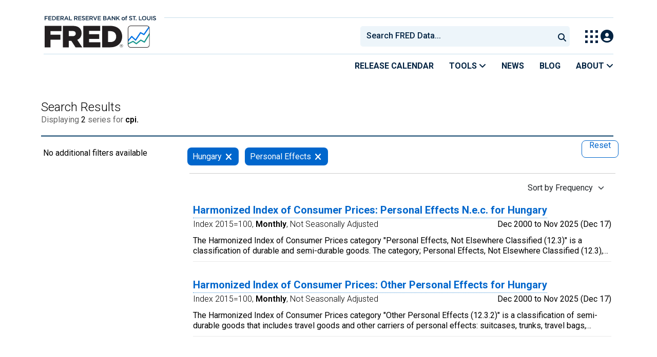

--- FILE ---
content_type: text/html; charset=UTF-8
request_url: https://fred.stlouisfed.org/searchresults/?st=cpi&t=hungary;personal%20effects&ob=f
body_size: 9593
content:
<!DOCTYPE html>
<html lang="en">
<head>
    <meta http-equiv="X-UA-Compatible" content="IE=edge">
    <meta charset="utf-8">
                <title>Search Results | FRED | St. Louis Fed</title>
              <script>
      dataLayer = []
    </script>

    <!-- Google Tag Manager -->
    <script>(function (w, d, s, l, i) {
      w[l] = w[l] || []
      w[l].push({
        'gtm.start':
          new Date().getTime(), event: 'gtm.js'
      })
      var f = d.getElementsByTagName(s)[0],
        j = d.createElement(s), dl = l != 'dataLayer' ? '&l=' + l : ''
      j.async = true
      j.src =
        '//www.googletagmanager.com/gtm.js?id=' + i + dl
      f.parentNode.insertBefore(j, f)
    })(window, document, 'script', 'dataLayer', 'GTM-5L322W')</script>
    <!-- End Google Tag Manager -->

        

    
    <link rel="preconnect" href="https://research.stlouisfed.org">
    <link rel="preconnect" href="https://uapi.stlouisfed.org">
    <link rel="preconnect" href="https://alfred.stlouisfed.org">
    <link rel="preconnect" href="https://fred.stlouisfed.org">
    <link rel="preconnect" href="https://fred.stlouisfed.org">
    <link rel="preconnect" href="https://apis.google.com">
    <link rel="preconnect" href="https://cdnjs.cloudflare.com">
    <link rel="preconnect" href="https://www.google-analytics.com">
    <link rel="preconnect" href="https://www.googletagmanager.com">
    <link rel="preconnect" href="https://fonts.gstatic.com">

    <meta name="apple-itunes-app" content="app-id=451715489">
    <meta name="google-play-app" content="app-id=org.stlouisfed.research.fred">

    
    
        <meta content="width=device-width, initial-scale=1.0, maximum-scale=1.0, user-scalable=0" name="viewport">

    <!--<meta name="viewport" content="width=device-width">-->

    
    

</head>
<body class="search-page">

<!-- Google Tag Manager (noscript) -->
<noscript>
    <iframe src="https://www.googletagmanager.com/ns.html?id=GTM-5L322W"
            height="0" width="0" style="display:none;visibility:hidden"></iframe>
</noscript>
<!-- End Google Tag Manager (noscript) -->

<!-- pingdom_uptime_check=uXCPjTUzTxL7ULra -->
    <link rel="stylesheet" type="text/css" href=/assets/bootstrap/dist/css/1767718329.bootstrap.min.css>
    <link rel="stylesheet" type="text/css" href=/css/1767718329.search.min.css>
    <link rel="stylesheet" type="text/css"
          href=/assets/fontawesome-free/css/all.min.css>
    <link rel="stylesheet" type="text/css" href=/assets/select2/dist/css/1767718329.select2.min.css>



<link rel="preconnect" href="https://fonts.googleapis.com">
<link rel="preconnect" href="https://fonts.gstatic.com" crossorigin>
<link href="https://fonts.googleapis.com/css2?family=Roboto:ital,wght@0,100..900;1,100..900&display=swap" rel="stylesheet">
<link href="https://fonts.googleapis.com/css2?family=Roboto+Slab&display=swap" rel="stylesheet">
<!--googleoff: snippet-->
<a href="#content-container" class="skip-to">Skip to main content</a>
<!--googleon: snippet-->
<a id="top"></a>
<!--Move content shift styles internal to boost performance scores-->
<style>
    #zoom-and-share {
        position:relative;
        background-color: rgb(225, 233, 240);
        min-height: 437px;
    }
</style>
<div id="container">
    <header>
        <h1 class="visually-hidden">Federal Reserve Economic Data</h1>
        <nav class="navbar navbar-expand-lg header-not-home py-0 EL-nonhomepage-header EL-header-and-subheader">
            <div id="hidden-user" class='hide'></div>
            <div id="action-modal"></div>
            <div class="col-12 d-none d-lg-block">
                <div class="col-12 d-none d-lg-flex">
                    <a class="bank-logo-gtm" target="_blank" href="https://www.stlouisfed.org">
                        <img class="research-logo-gtm" src="//fred.stlouisfed.org/images/Small_Stl_Fed_Logo.svg" alt="Federal Reserve Bank of St. Louis">
                    </a>
                    <hr class=" hr-post-frb-stls-logo">
                </div>
                <div class="col-12 d-none d-lg-flex">
                    <div class="col-3 align-content-center">
                        <a class="fred-logo-gtm" target="_blank" href="//fred.stlouisfed.org">
                            <img class="header-logo-eagle" src="//fred.stlouisfed.org/images/FRED_Logo_Header.svg" alt="FRED homepage">
                        </a>
                    </div>    
                    <div class="col-9 d-none d-lg-flex align-content-center justify-content-end">
                        <div class='input-group EL-header-search-container' id="search-container-header">
    <select id="head-search" class='EL-header-search'>
        <option></option>
    </select>

    <button class="search-submit-select2" id="select2-nav-search-button" type="submit" aria-label="Submit Search">
        <i class="fa fa-search" title="Submit Search"></i>
    </button>
</div>
                        <nav id="blueheader-navbar-nav">
                            <ul id="blueheader-navbar" class="nav float-end">
                                <li class="blueheader-navbar-item center-content-vertically switch-products-gtm">
                                    <span id="switchprod-popover-container" class="switchprod-popover-container">

  <button type="button" id="switchProd" data-toggle="popover" aria-controls="switch-prod-list" 
    aria-haspopup="true" class="header-popover" aria-label="Toggle Explore Our Apps Menu">
    <img class="Switch-Products-gtm" src="//fred.stlouisfed.org/images/Waffle_Menu_off.svg" alt="Toggle Explore Our Apps Menu" />
  </button>
</span>

<div id="switchprod-popover" class="hide">
  <!-- empty alt values handle older screen readers that don't handle WAI-ARIA roles. Both methods allow the screenreader to skip the image and not read the filename to the user. -->
<h2 class="explore-products-desk">Explore Our Apps</h2>
<hr>
<ul id="switch-prod-list" class="list-group switch-products-list" role="menu" aria-labelledby="switchProduct">
    <li role="presentaion" id="ham-fred-dev" class="list-group-item product-fred">
      <a class="d-flex burger-fred-gtm" role="menuitem" href="//fred.stlouisfed.org">
        <div>
          <img class="switch-icon-padding burger-fred-gtm" src="//fred.stlouisfed.org/images/FRED_Logo_for_Waffle.svg" alt="" role="presentation">
        </div>
        <div>
          <h3 class="burger-fred-gtm">FRED</h3>
          <p>Tools and resources to find and use economic data worldwide</p>
        </div>
      </a>
    </li>
    <li role="presentaion" id="ham-fraser" class="list-group-item">
      <a rel="noopener" target="_blank" class="d-flex burger-fraser-gtm" role="menuitem" href="https://fraser.stlouisfed.org/">
        <div>
          <img class="switch-icon-padding burger-fraser-gtm" src="//fred.stlouisfed.org/images/FRASER_Logo_for_Waffle.svg" alt="" role="presentation">
        </div>
        <div>
          <h3 class="burger-fraser-gtm">FRASER</h3>
          <p>U.S. financial, economic, and banking history</p>
        </div>
      </a>
    </li>
    <li role="presentaion" id="ham-alfred" class="list-group-item">
      <a rel="noopener" target="_blank" class="d-flex burger-alfred-gtm" role="menuitem" href="//alfred.stlouisfed.org">
        <div>
          <img class="switch-icon-padding burger-alfred-gtm" src="//fred.stlouisfed.org/images/ALFRED_Logo_for_Waffle.svg" alt="" role="presentation">
        </div>
        <div>
          <h3 class="burger-alfred-gtm">ALFRED</h3>
          <p>Vintages of economic data from specific dates in history</p>
        </div>
      </a>
    </li>
    <li role="presentaion" id="ham-ecolowdown" class="list-group-item">
      <a rel="noopener" target="_blank" class="d-flex burger-econlowdown-gtm" role="menuitem" href="https://cassidi.stlouisfed.org/index">
        <div>
          <img class="burger-econlowdown-gtm" src="//fred.stlouisfed.org/images/CASSIDI_Logo_for_Waffle.svg" alt="" role="presentation">
        </div>
        <div>
          <h3 class="burger-econlowdown-gtm">CASSIDI</h3>
          <p>View banking market concentrations and perform HHI analysis</p>
        </div>
      </a>
  </li>
</ul>
</div>                                </li>
                                <li class="blueheader-navbar-item center-content-vertically">
                                    <div class="hidden-xs" id="signin-wrap">
                                        <div id="user-nav" class="EL-my-account-link"></div>
                                    </div>
                                </li>
                            </ul>
                        </nav>
                    </div>
                </div>
            </div>
            <div class="col-12 d-lg-none">
                <div class="fred-logo-div col-6 align-content-center">
                    <a class="fred-logo-gtm" href="//fred.stlouisfed.org/">
                        <img class="header-logo" src="//fred.stlouisfed.org/images/FRED_Logo_Header_white_text.svg" alt="FRED homepage">
                    </a>
                </div>
                <div class="blueheader-navbar center-content-vertically">
                    <button type="button" id="search-btn-open" aria-controls="mobile-search-container" 
    onclick="mobileSearchToggle('open')" aria-label="Open Search">
    <i class="fas fa-solid fa-search" title="Open Search"></i>
</button>
<button type="button" id="search-btn-close" class="hide" aria-controls="mobile-search-container" 
    onclick="mobileSearchToggle('close')" aria-label="Close Search" disabled="true">
    <i class="fa-solid fa-x" title="Close Search"></i>
</button>  
                    <button type="button" id="hamburger-btn-open" class="hamburger-gtm" aria-controls="hamburger-drawer" 
    onclick="hamburgerMenuToggle('open')" aria-label="Open Mobile Menu">
    <i id="hamburger" class="fas fa-bars hamburger-header" title="Open Mobile Menu"></i>
</button> 
<button type="button" id="hamburger-btn-close" class="close-btn burger-close-gtm hide" aria-controls="hamburger-drawer" 
    onclick="hamburgerMenuToggle('close')" aria-label="Close Mobile Menu">
    <i class="fa-solid fa-x" title="Close Mobile Menu"></i>
</button> 
                </div>
            </div>
            <div id="notifications-container"></div>
        </nav>
        <div class="blueheader-navbar d-lg-none">
            <div id="mobile-search-container" class="hide col-12">
                <input type="hidden" id="mobile-search-input" class="search-text-input" placeholder="Search FRED Data..." disabled="disabled">
                <button type="submit" class="search-submit-select2" id="mobile-search-submit" disabled="disabled">
                    <i class="fas fa-solid fa-search" title="Search"></i>
                </button>
            </div>
            <nav id="hamburger-drawer" class="hide">
    <div class="slide-content">
        <div id="hamburger-navigation">
            <div id="hamburger-home">
                <ul class="list-group flush-list hamburger-list col-12">
                    <li class="list-group-item">
                        <a class="burger-calendar-gtm" href="https://fred.stlouisfed.org/releases/calendar">Release Calendar</a>
                    </li>
                    <li class="list-group-item hamburger-menu-item">
                        <button type="button" class="burger-tools-gtm" onclick="toggleMenuNavigation('hamburger-tools', true)" aria-controls="hamburger-tools">Tools
                            <i class="fas fa-solid fa-angle-down" title="Toggle FRED Tools Submenu"></i>
                        </button>
                        <ul id="hamburger-tools" role="menu" class="hide list-group hamburger-submenu-list col-12">
                            <li role="presentation" class="list-group-item">
                                <a role="menuitem" class="burger-fred-excel-add-in-gtm" href="https://fred.stlouisfed.org/fred-addin"> FRED Add-in for Excel</a>
                            </li>
                            <li role="presentation" class="list-group-item">
                                <a role="menuitem" class="burger-fred-api-gtm" href="https://fred.stlouisfed.org/docs/api/fred"> FRED API</a>
                            </li>
                            <li role="presentation" class="list-group-item">
                                <a role="menuitem" class="burger-fred-mobile-apps-gtm" href="https://fred.stlouisfed.org/fred-mobile"> FRED Mobile Apps</a>
                            </li>
                        </ul>
                    </li>
                    <li class="list-group-item">
                        <a class="burger-news-gtm" href="https://news.research.stlouisfed.org/category/fred-announcements/">News</a>
                    </li>
                    <li class="list-group-item">
                        <a class="burger-blog-gtm" href="https://fredblog.stlouisfed.org">Blog</a>
                    </li>
                    <li class="list-group-item hamburger-menu-item">
                        <button type="button" class="burger-about-gtm" onclick="toggleMenuNavigation('hamburger-about-fred', true)" aria-controls="hamburger-about-fred">About
                            <i class="fas fa-solid fa-angle-down" title="Toggle About FRED Submenu"></i>
                        </button>
                        <ul id="hamburger-about-fred" role="menu" class="hide list-group hamburger-submenu-list col-12">
                            <li role="presentation" class="list-group-item">
                                <a role="menuitem" class="burger-fred-about-gtm" href="https://fredhelp.stlouisfed.org/fred/about/about-fred/what-is-fred/"> What is FRED</a>
                            </li>
                            <li role="presentation" class="list-group-item">
                                <a role="menuitem" class="burger-tutorials-gtm" href="https://fredhelp.stlouisfed.org"> Tutorials</a>
                            </li>
                            <li role="presentation" class="list-group-item">
                                <a role="menuitem" class="burger-data-literacy-gtm" href="https://fred.stlouisfed.org/digital-badges/">
                                Digital Badges
                                </a>
                            </li>
                            <li role="presentation" class="list-group-item">
                                <a role="menuitem" class="burger-contact-us-gtm" href="https://fred.stlouisfed.org/contactus/"> Contact Us</a>
                            </li>
                        </ul>
                    </li>
                    <li class="list-group-item">
                        <a class="burger-myaccount-gtm" href="https://fredaccount.stlouisfed.org">My Account</a>
                    </li>
                    <li class="list-group-item hamburger-menu-item">
                        <button type="button" class="burger-switch-gtm" onclick="toggleMenuNavigation('hamburger-products', true)" aria-controls="hamburger-products">
                            Explore Our Apps
                            <i class="fas fa-solid fa-angle-down" title="Toggle Apps Submenu"></i>
                        </button>
                        <div id="hamburger-products" class="hide">
                            <!-- empty alt values handle older screen readers that don't handle WAI-ARIA roles. Both methods allow the screenreader to skip the image and not read the filename to the user. -->
<h2 class="explore-products-desk">Explore Our Apps</h2>
<hr>
<ul id="switch-prod-list" class="list-group switch-products-list" role="menu" aria-labelledby="switchProduct">
    <li role="presentaion" id="ham-fred-dev" class="list-group-item product-fred">
      <a class="d-flex burger-fred-gtm" role="menuitem" href="//fred.stlouisfed.org">
        <div>
          <img class="switch-icon-padding burger-fred-gtm" src="//fred.stlouisfed.org/images/FRED_Logo_for_Waffle.svg" alt="" role="presentation">
        </div>
        <div>
          <h3 class="burger-fred-gtm">FRED</h3>
          <p>Tools and resources to find and use economic data worldwide</p>
        </div>
      </a>
    </li>
    <li role="presentaion" id="ham-fraser" class="list-group-item">
      <a rel="noopener" target="_blank" class="d-flex burger-fraser-gtm" role="menuitem" href="https://fraser.stlouisfed.org/">
        <div>
          <img class="switch-icon-padding burger-fraser-gtm" src="//fred.stlouisfed.org/images/FRASER_Logo_for_Waffle.svg" alt="" role="presentation">
        </div>
        <div>
          <h3 class="burger-fraser-gtm">FRASER</h3>
          <p>U.S. financial, economic, and banking history</p>
        </div>
      </a>
    </li>
    <li role="presentaion" id="ham-alfred" class="list-group-item">
      <a rel="noopener" target="_blank" class="d-flex burger-alfred-gtm" role="menuitem" href="//alfred.stlouisfed.org">
        <div>
          <img class="switch-icon-padding burger-alfred-gtm" src="//fred.stlouisfed.org/images/ALFRED_Logo_for_Waffle.svg" alt="" role="presentation">
        </div>
        <div>
          <h3 class="burger-alfred-gtm">ALFRED</h3>
          <p>Vintages of economic data from specific dates in history</p>
        </div>
      </a>
    </li>
    <li role="presentaion" id="ham-ecolowdown" class="list-group-item">
      <a rel="noopener" target="_blank" class="d-flex burger-econlowdown-gtm" role="menuitem" href="https://cassidi.stlouisfed.org/index">
        <div>
          <img class="burger-econlowdown-gtm" src="//fred.stlouisfed.org/images/CASSIDI_Logo_for_Waffle.svg" alt="" role="presentation">
        </div>
        <div>
          <h3 class="burger-econlowdown-gtm">CASSIDI</h3>
          <p>View banking market concentrations and perform HHI analysis</p>
        </div>
      </a>
  </li>
</ul>
                        </div>
                    </li>
                    <li class="list-group-item">
                        <a class="burger-stls-home-gtm" href="https://www.stlouisfed.org/">STL Fed Home Page</a>
                    </li>
                </ul>
            </div>
        </div>
    </div>
</nav>
        </div>
        <div class='navbar navbar-expand-lg sub-header EL-header-and-subheader'>
            <div class="container-fluid gx-0">
                <div class="col d-flex justify-content-end">
                    <div class="container-fluid gx-0">
                        
<hr class="col-12 hr-pre-subheader-nav d-none d-lg-block">
<nav class="col-12 navbar EL-main-nav navbar-expand-sm d-none d-lg-flex" id="subheader-nav">
    <div class="navbar-collapse collapse d-flex justify-content-end">
        <ul id="subheader-navbar" class="nav float-end navbar-nav">
            <li class="nav-li-subheader">
                <a href="https://fred.stlouisfed.org/releases/calendar" class="nav-releasecal-subheader-gtm">Release Calendar</a>
            </li>
            <li class="nav-li-subheader">
              <span class="sub-header-nav-tools-gtm  header-popover fred-tools-container">
  <button type="button" id="fred-tools-link" class="align-icon header-popover tools-gtm" 
    aria-haspopup="true" aria-controls="fred-tools-menu" data-toggle="popover" 
    onclick="toggleMenuNavigation('fred-tools-popover')">Tools
    <i class="fas fa-angle-down" title="Toggle Tools Menu"></i>
  </button>
</span>

<div id="fred-tools-popover" class="hide">
  <ul id="fred-tools-menu" role="menu" class="header-list-popover list-group flush-list">
    <li role="presentation" class="list-group-item">
      <a role="menuitem" class="homepage-nav-tools-fred-excel-addin-gtm" href="https://fred.stlouisfed.org/fred-addin">FRED Add-in for Excel</a>
    </li>
    <li role="presentation" class="list-group-item">
      <a role="menuitem" class="homepage-nav-tools-fred-api-gtm" href="https://fred.stlouisfed.org/docs/api/fred">FRED API</a>
    </li>
    <li role="presentation" class="list-group-item">
      <a role="menuitem" class="homepage-nav-tools-fred-mobile-gtm" href="https://fred.stlouisfed.org/fred-mobile">FRED Mobile Apps</a>
    </li>
  </ul>
</div>            </li>
            <li class="nav-li-subheader">
                <a href="https://news.research.stlouisfed.org/category/fred-announcements/" class="nav-news-subheader-gtm">News</a>
            </li>
            <li class="nav-li-subheader">
                <a href="https://fredblog.stlouisfed.org" class="nav-fredblog-subheader-gtm">Blog</a>
            </li>
            <li class="nav-li-subheader">
              
<span class="subheader-nav-about-gtm about-fred-container">
  <button type="button" id="about-fred-link" class="align-icon header-popover about-gtm" 
    data-toggle="popover" aria-controls="about-fred-menu" aria-haspopup="true"
    onclick="toggleMenuNavigation('about-fred-popover')">About
    <i class="fas fa-angle-down" alt="Toggle About Menu"></i>
  </button>
</span>

<div id="about-fred-popover" class="hide">
  <ul id="about-fred-menu" role="menu" aria-labelledby="about-fred-link" class="header-list-popover list-group flush-list">
    <li role="presentation" class="list-group-item">
      <a role="menuitem" class="about-fred-what-is-gtm" href="https://fredhelp.stlouisfed.org/fred/about/about-fred/what-is-fred/">
        What is FRED
      </a>
    </li>
    <li role="presentation" class="list-group-item">
      <a role="menuitem" class="about-fred-tutorials-gtm" href="https://fredhelp.stlouisfed.org">
        Tutorials
      </a>
    </li>
    <li role="presentation" class="list-group-item">
      <a role="menuitem" class="about-research-data-literacy-gtm" href="https://fred.stlouisfed.org/digital-badges/">
        Digital Badges
      </a>
    </li>
    <li role="presentation" class="list-group-item">
      <a role="menuitem" class="about-fred-contact-gtm" href="https://fred.stlouisfed.org/contactus/ ">
        Contact Us
      </a>
    </li>
  </ul>
</div>
            </li>
        </ul>
    </div>
</nav>
                    </div>
                </div>
            </div>
        </div>
    </header>


<div class="clear row gx-0 container" id="content-container">


    <header class="d-none">
    <div class="drawer-dropdown-wrapper">
        <nav class="drawer-dropdown">
            <h2 class="filter-header-mobile">
                <span class="filter-header-inner" style="color: white; line-height: 30px">
                    <i class="fa fa-filter filter-icon"></i>Filter
                                            <span class="tags-number">2</span>
                                    </span>
            </h2>
            <a href="#0" class="drawer-close">Close</a>
            <ul class="drawer-dropdown-content">
                <!-- Sort Dropdown -->
                <li class="has-children sort-by">
                    <a href="#" style="padding-top: 10px; border: none"><span class="float-start">Sort by: </span>
                        <span id="sort-by-text" class="float-end smaller">Frequency</span></a>
                    <ul class="drawer-secondary-dropdown is-hidden" id="order_by_options-dropdown">
                        <li class="go-back"><a class="pt-2" href="#0" style="padding-top: 10px">Back</a></li>
                                                                                    <li class="has-children-no group-tag-name-link">
                                    <a rel="nofollow" href="?st=cpi&t=hungary;personal effects&ob=sr" class="list-group-item sort-series-sr-gtm" data-order-by="sr" >
                                        <span class="float-start">Relevance </span>
                                        <b class="float-end"><span class="tag-count sort-checked sort-checked-pv"></span></b>
                                    </a>
                                </li>
                                                                                                                <li class="has-children-no group-tag-name-link">
                                    <a rel="nofollow" href="?st=cpi&t=hungary;personal effects&ob=p" class="list-group-item sort-series-p-gtm" data-order-by="p" >
                                        <span class="float-start">Popularity </span>
                                        <b class="float-end"><span class="tag-count sort-checked sort-checked-pv"></span></b>
                                    </a>
                                </li>
                                                                                                                <li class="has-children-no group-tag-name-link">
                                    <a rel="nofollow" href="?st=cpi&t=hungary;personal effects&ob=os" class="list-group-item sort-series-os-gtm" data-order-by="os" >
                                        <span class="float-start">Observation Start </span>
                                        <b class="float-end"><span class="tag-count sort-checked sort-checked-pv"></span></b>
                                    </a>
                                </li>
                                                                                                                <li class="has-children-no group-tag-name-link">
                                    <a rel="nofollow" href="?st=cpi&t=hungary;personal effects&ob=oe" class="list-group-item sort-series-oe-gtm" data-order-by="oe" >
                                        <span class="float-start">Observation End </span>
                                        <b class="float-end"><span class="tag-count sort-checked sort-checked-pv"></span></b>
                                    </a>
                                </li>
                                                                                                                <li class="has-children-no group-tag-name-link">
                                    <a rel="nofollow" href="?st=cpi&t=hungary;personal effects&ob=lu" class="list-group-item sort-series-lu-gtm" data-order-by="lu" >
                                        <span class="float-start">Last Updated </span>
                                        <b class="float-end"><span class="tag-count sort-checked sort-checked-pv"></span></b>
                                    </a>
                                </li>
                                                                                                                <li class="has-children-no group-tag-name-link">
                                    <a rel="nofollow" href="?st=cpi&t=hungary;personal effects&ob=t" class="list-group-item sort-series-t-gtm" data-order-by="t" >
                                        <span class="float-start">Title </span>
                                        <b class="float-end"><span class="tag-count sort-checked sort-checked-pv"></span></b>
                                    </a>
                                </li>
                                                                                                                                                                    <li class="has-children-no group-tag-name-link">
                                    <a rel="nofollow" href="?st=cpi&t=hungary;personal effects&ob=u" class="list-group-item sort-series-u-gtm" data-order-by="u" >
                                        <span class="float-start">Units </span>
                                        <b class="float-end"><span class="tag-count sort-checked sort-checked-pv"></span></b>
                                    </a>
                                </li>
                                                                                                                <li class="has-children-no group-tag-name-link">
                                    <a rel="nofollow" href="?st=cpi&t=hungary;personal effects&ob=sa" class="list-group-item sort-series-sa-gtm" data-order-by="sa" >
                                        <span class="float-start">Seasonal Adj </span>
                                        <b class="float-end"><span class="tag-count sort-checked sort-checked-pv"></span></b>
                                    </a>
                                </li>
                                                    
                    </ul>
                </li>
                <!-- Selected Tags -->
                                    <li class="has-children selected-tags">
                        <a href="#" style="border: none; margin-bottom: -5px"><span class="float-start" >Selected</span><span
                                    class="float-end badge-primary selected-count">2</span></a>
                        <ul class="drawer-secondary-dropdown selected-tags is-hidden">
                            <li class="go-back"><a class="pt-2" href="#0">Back</a></li>
                                                            <li class="has-children-no">
                                    <a class="list-group-item pt-2"
                                       href="?st=cpi&t=hungary;personal effects&rt=hungary&ob=f"
                                       rel="nofollow">
                                        <span class="float-start">
                                            Hungary
                                        </span>
                                        <b class="float-end">
                                    <span class="tag-count2">
                                        <button class="remove btn btn-danger float-end">Remove <i class="fas fa-times ms-2 mt-1 float-end"></i></button>
                                    </span>
                                        </b>
                                    </a>
                                </li>
                                                            <li class="has-children-no">
                                    <a class="list-group-item pt-2"
                                       href="?st=cpi&t=hungary;personal effects&rt=personal effects&ob=f"
                                       rel="nofollow">
                                        <span class="float-start">
                                            Personal Effects
                                        </span>
                                        <b class="float-end">
                                    <span class="tag-count2">
                                        <button class="remove btn btn-danger float-end">Remove <i class="fas fa-times ms-2 mt-1 float-end"></i></button>
                                    </span>
                                        </b>
                                    </a>
                                </li>
                            
                        </ul>
                    </li>
                
                <li class="drawer-divider browse-filters-seperator"><div class="browse-filters-text">Browse Filters</div> </li>

                <li class="has-children tag-drawer-group-item hidden">
                    <a class="group-tag-name" href="#">Group 1</a>
                    <ul class="drawer-secondary-dropdown is-hidden">
                        <li class="go-back"><a class="pt-2" href="#0">Back</a></li>
                        <li class="see-all has-children">
                            <a class="group-tag-name-all" data-group="" href="#">View All Group</a>
                            <ul class="drawer-secondary-dropdown is-hidden view-all-group">
                                <li class="go-back"><a class="pt-2" href="#0">Back</a></li>
                                <li><a href="" class="list-group-item">
                                        <span class="float-start">Loading Filters</span><b
                                                class="float-end"><span class="tag-count"></span></b></a></li>
                            </ul>
                        </li>
                    </ul> <!-- .drawer-secondary-dropdown -->
                </li> <!-- .has-children -->
            </ul> <!-- .drawer-dropdown-content -->
        </nav> <!-- .drawer-dropdown -->
    </div> <!-- .drawer-dropdown-wrapper -->
</header>
    <div id="content-full">
        <div class="panel-search panel no-box-shadow">
    <div class="search-panel-header panel-heading">
        <div class="search-header panel-title panel-title-center col-12 text-muted float-start">
            <h1 id="search-results-header">Search Results</h1>
            <p id="breadcrumbs">
                Displaying <span class="total-results">2</span> series for
                <span class="bold">cpi. </span>
                            </p>
            <hr class="header-divider">
        </div>
    </div>
</div>
    </div>

<div class="col-12 container-fluid" id="main-content-column">


    <div class="row top-search" >
    <div class="col-sm-3 content-2columns-left">
                    <div class="hidden-xs sidebar-filters">
            </div>
            </div>

                        
                <div id="searchContentContainer" class="col-sm-9 content-2columns-main px-3">
            <div class="panel-menu col-sm-12 ms-2 d-none d-md-block">
                <div class="tags-block col-12 row">
                    <div id="tag-selections-block2" class="float-start col-6 col-sm-11 ps-2 selected-tag-list">
                        <ul tabindex="0" aria-label="applied filters" class="tag-list">
                                                            <li>
                                    <span  class="selected-tag label btn-primary">
                                                                                    <span tabindex="0" aria-label="Hungary">Hungary</span>
                                                                                                                        <a href="?st=cpi&t=hungary%3Bpersonal%20effects&rt=hungary&ob=f"
                                           rel="nofollow" data-content="Remove tag from filter" aria-label="remove filter for Hungary"
                                           data-toggle="popover" class="search-remove-tag-gtm"><i class="fa fa-times search-remove-tag-gtm"></i></a>
                                    </span>
                                </li>
                                                            <li>
                                    <span  class="selected-tag label btn-primary">
                                                                                    <span tabindex="0" aria-label="Personal Effects">Personal Effects</span>
                                                                                                                        <a href="?st=cpi&t=hungary%3Bpersonal%20effects&rt=personal%20effects&ob=f"
                                           rel="nofollow" data-content="Remove tag from filter" aria-label="remove filter for Personal Effects"
                                           data-toggle="popover" class="search-remove-tag-gtm"><i class="fa fa-times search-remove-tag-gtm"></i></a>
                                    </span>
                                </li>
                                                    </ul>
                    </div><!-- /tag-selections-block2 selected-tag-list -->
                                                <span class="float-end col-1">
                                    <a href="?st=cpi&amp;ob=f" type="button"
                                       class="btn series-btn-508 search-reset-tag-gtm"
                                       aria-label="reset button, press to remove all filters"
                                       style="margin-right:10px">
                                        Reset
                                    </a>
                                </span>
                                        </div>
            </div> <!-- /panel-menu -->

                        <div class="dropdown float-end d-none d-md-block">
    <button id="order-by-btn" class="series-dropdown-508 search-sort-series-gtm" data-bs-toggle="dropdown" aria-label="Sort by Frequency , choose a sort by value" data-bs-offset="-10,1">Sort
        by Frequency
        <i class="caret search-sort-series-gtm"></i>
    </button>
    <ul class="dropdown-menu sort-dropdown" role="menu" id="order_by_options-dropdown">
                                    <li>
                    <a href="?st=cpi&t=hungary;personal effects&ob=sr" aria-label="Relevance" data-order-by="sr" class="dropdown-item search-sort-series-sr-gtm">Relevance</a>
                </li>
                                                <li>
                    <a href="?st=cpi&t=hungary;personal effects&ob=p" aria-label="Popularity" data-order-by="p" class="dropdown-item search-sort-series-p-gtm">Popularity</a>
                </li>
                                                <li>
                    <a href="?st=cpi&t=hungary;personal effects&ob=os" aria-label="Observation Start" data-order-by="os" class="dropdown-item search-sort-series-os-gtm">Observation Start</a>
                </li>
                                                <li>
                    <a href="?st=cpi&t=hungary;personal effects&ob=oe" aria-label="Observation End" data-order-by="oe" class="dropdown-item search-sort-series-oe-gtm">Observation End</a>
                </li>
                                                <li>
                    <a href="?st=cpi&t=hungary;personal effects&ob=lu" aria-label="Last Updated" data-order-by="lu" class="dropdown-item search-sort-series-lu-gtm">Last Updated</a>
                </li>
                                                <li>
                    <a href="?st=cpi&t=hungary;personal effects&ob=t" aria-label="Title" data-order-by="t" class="dropdown-item search-sort-series-t-gtm">Title</a>
                </li>
                                                                    <li>
                    <a href="?st=cpi&t=hungary;personal effects&ob=u" aria-label="Units" data-order-by="u" class="dropdown-item search-sort-series-u-gtm">Units</a>
                </li>
                                                <li>
                    <a href="?st=cpi&t=hungary;personal effects&ob=sa" aria-label="Seasonal Adj" data-order-by="sa" class="dropdown-item search-sort-series-sa-gtm">Seasonal Adj</a>
                </li>
                        </ul>
</div>




<div id="search-results">
    <ul id="search-results-list">
                                <li class="search-list-item">
                <div class="search-series">
                    <div class="search-series-title">
                        <a href="/series/CP1230HUM086NEST" aria-label="Harmonized Index of Consumer Prices: Personal Effects N.e.c. for Hungary" class="series-title search-series-title-gtm  test-harmonized-index-of-consumer-prices:-personal-effects-n.e.c.-for-hungary">
                            Harmonized Index of Consumer Prices: Personal Effects N.e.c. for Hungary
                        </a>
                    </div>
                    <div class="search-series-meta">
                        <span class="search-result-meta">
                            Index 2015=100,
                            <span class="bold">Monthly</span>,
                            Not Seasonally Adjusted                        </span>
                        <br class="display-mobile">
                        <span class="search-result-meta-dates float-end-search d-md-block">
                            Dec 2000                            to
                            Nov 2025                            (Dec 17)                        </span>
                    </div>
                    <div class="search-series-notes notes-two-line">
                        <p>
                                                            The Harmonized Index of Consumer Prices category &quot;Personal Effects, Not Elsewhere Classified (12.3)&quot; is a classification of durable and semi-durable goods. The category; Personal Effects, Not Elsewhere Classified (12.3), contains Jewelry, Clocks, and Watches (12.3.1) and Other Personal Effects (12.3.2).This category is a subcategory of Miscellaneous Goods and Services (12) classification.

Information provided in the notes pertaining to HICP classifications can be found from the source at: http://ec.europa.eu/eurostat/cache/metadata/en/prc_hicp_esms.htm.

Copyright, European Union, 1995-2016, http://ec.europa.eu/geninfo/legal_notices_en.htm#copyright.
                                                    </p>
                    </div>
                                        <div id="search-meta-container">
                                                    <div class="series-meta series-group-single">
    </div>
                                            </div>
                </div>
            </li>
                                <li class="search-list-item">
                <div class="search-series">
                    <div class="search-series-title">
                        <a href="/series/CP1232HUM086NEST" aria-label="Harmonized Index of Consumer Prices: Other Personal Effects for Hungary" class="series-title search-series-title-gtm  test-harmonized-index-of-consumer-prices:-other-personal-effects-for-hungary">
                            Harmonized Index of Consumer Prices: Other Personal Effects for Hungary
                        </a>
                    </div>
                    <div class="search-series-meta">
                        <span class="search-result-meta">
                            Index 2015=100,
                            <span class="bold">Monthly</span>,
                            Not Seasonally Adjusted                        </span>
                        <br class="display-mobile">
                        <span class="search-result-meta-dates float-end-search d-md-block">
                            Dec 2000                            to
                            Nov 2025                            (Dec 17)                        </span>
                    </div>
                    <div class="search-series-notes notes-two-line">
                        <p>
                                                            The Harmonized Index of Consumer Prices category &quot;Other Personal Effects (12.3.2)&quot; is a classification of semi-durable goods that includes travel goods and other carriers of personal effects: suitcases, trunks, travel bags, attaché cases, satchels, hand-bags, wallets, purses, etc.; articles for babies such as baby carriages, push-chairs, carry cots, recliners, car beds and seats, back-carriers, front carriers, reins and harnesses, etc.; articles for smokers such as pipes, lighters, cigarette cases, cigar cutters, etc.; miscellaneous personal articles such as sun-glasses, walking sticks and canes, umbrellas and parasols, fans, key rings, etc.; funerary articles such as coffins, gravestones, urns, etc.; repair of such articles; and wall thermometers and barometers.

This category excludes baby furniture (05.1.1), shopping bags (05.2.0), and feeding bottles (05.4.0).

This category is a subcategory of the Miscellaneous Goods and Service (12) and of Personal Effects, Not Elsewhere Classified (12.3).

Information provided in the notes pertaining to HICP classifications can be found from the source at: http://ec.europa.eu/eurostat/cache/metadata/en/prc_hicp_esms.htm.

Copyright, European Union, 1995-2016, http://ec.europa.eu/geninfo/legal_notices_en.htm#copyright.
                                                    </p>
                    </div>
                                        <div id="search-meta-container">
                                                    <div class="series-meta series-group-single">
    </div>
                                            </div>
                </div>
            </li>
            </ul>
</div>
                        <div class="paginate-container">
                    
            </div>
            </div>
            </div>

    <div id="survey-modal" class="modal fade" role="dialog">
    <div class="modal-dialog">
        <div class="modal-content">
            <div class="modal-header">
                <button type="button" class="close" data-dismiss="modal" aria-hidden="true" id="survey-modal-dismiss">&times;</button>
                <p>Did something go wrong?</p>
            </div>
            <div class="modal-body">
                <div id="survey-container" class="col-12 user-form">
                    <div id="search-survey-form-status"></div>
                    <form id="search-survey-form">
                        <p style="font-size:1.2em;font-weight:bold">Choose one:</p>

                        
                        <div class="section mb-10">
                            <label for="search-survey-opt-other" class="field prepend-icon">
                                <textarea class="gui-textarea" id="search-survey-opt-other" name="otherReason"
                                          placeholder="Other Reason" maxlength="300" disabled></textarea>
                                <label for="store-desc" class="field-icon">
                                    <i class="fa fa-edit"></i>
                                </label>
                            </label>
                        </div>
                        <div class="hidden aria-hidden">
                            <input type="hidden" id="hash-share" class="readonly hidden" value=""
                                   readonly="readonly">

                        </div>

                        <button type="submit" class="search-survey-submit-btn btn btn-primary">Submit</button>
                    </form>
                                                                            </div>
            </div><!-- /modal-body -->
            <div id="search-survey-modal-footer" class="modal-footer text-right">
                <button class="search-survey-submit-btn btn btn-primary" type="button">Submit</button>
            </div>

        </div><!-- /modal-content -->
    </div><!-- /modal-dialog -->
</div><!-- /feedback-modal -->
    
<!--            <button class="drawer-dropdown-trigger filter-tags-btn btn btn-primary btn-block dropdown-is-active sticky-bottom d-sm-none container">
        <div class="filter-button-inner">
            <i class="fa fa-filter" style="padding-right:5px;"></i>Filter
                            <span class="badge badge-primary" style="text-shadow:none;">2</span>
                    </div>
    </button>
-->
        </div>

<link href=/css/1767718329.footer.min.css rel="stylesheet" media="all">
<script></script>
<br class="clear">
</div>

<div class="hidden-print d-lg-none icon-container sticky-bottom btt-ct col-12">
    <a id="back-to-top" class="back-to-top" href="#top">
        <i aria-hidden="true" class="fas fa-solid fa-chevron-up" title="Back to Top"></i>
    <span class="fa-sr-only">Back to Top</span></a>
</div>
<button disabled id="filter-button" class="hidden drawer-dropdown-trigger filter-tags-btn btn sticky-bottom btn-block btn-default dropdown-is-active">
    <div class="filter-button-inner">
        <i class="fa fa-filter" style="padding-right:5px;"></i>Filter
        <span class="badge badge-primary subpage-badge-primary">0</span>
    </div>
</button>

<div class="footer2 hidden-print row EL-footer2">
    <div class="container d-md-flex">
        <div class="col-md-6 col-lg-5 col-12">
            <div class="col-12">
                <h3 class="col-12">Subscribe to the FRED newsletter</h3>
                <form id="subscribe-div" class="form-horizontal form-control newsletter-form">
                    <div class="col-12">
                        <div class="input-group">
                            <input id="subscribe-email-input" type="text" name="email" placeholder="Email"
                            class="form-control email" aria-label="email">
                            <button id="subscribe-email-btn" type="button"
                            class="btn subscribe-newsletter-btn-gtm">
                            Subscribe</button>
                        </div>
                    </div>
                </form>
            </div>
            <div class="col-12">
                <h3 class="col-12">Follow us</h3>
                <div id="follow-icons" class="col-12">
                    <span id="li-container" class="icon-container">
                        <a href="http://bit.ly/d056zL">
                            <i aria-hidden="true" class="fab fa-brands fa-linkedin-in" title="Linked In"></i>
                            <span class="fa-sr-only">Saint Louis Fed linkedin page</span></a></span>
                    <span id="fb-container" class="icon-container">
                        <a href="https://www.facebook.com/stlfed">
                            <i aria-hidden="true" class="fab fa-brands fa-facebook-f" title="Facebook"></i>
                            <span class="fa-sr-only">Saint Louis Fed facebook page</span></a></span>
                    <span id="x-container" class="icon-container">
                        <a href="http://bit.ly/9ngC3L">
                            <i aria-hidden="true" class="fab fa-brands fa-x-twitter" title="X (formerly Twitter)"></i>
                            <span class="fa-sr-only">Saint Louis Fed X page</span></a></span>
                    <span id="yt-container" class="icon-container">
                        <a href="http://bit.ly/aY9TVF">
                            <i aria-hidden="true" class="fab fa-brands fa-youtube" title="YouTube"></i>
                            <span class="fa-sr-only">Saint Louis Fed YouTube page</span></a></span> 
                </div>
            </div>
        </div>
        <div class="col-md-1 col-lg-2 d-none d-md-block">&nbsp;</div>
        <div class="col-md-4 col-lg-3 col-7 need-help">
            <h3 class="col-12">Need Help?</h3>
            <div class="col-12">
                <div class="footer-link">
                    <a class="footer-questions-gtm q-and-a-link-gtm" href="//fred.stlouisfed.org/contactus/">
                        Questions or Comments</a></div>
                <div class="footer-link">
                    <a class="footer-fredhelp-gtm" href="//fredhelp.stlouisfed.org/">FRED Help</a></div>
            </div>
            <hr class="col-12">
            <div class="col-12">
                <div class="footer-link">
                    <a href="//fred.stlouisfed.org/legal/">Legal</a></div>
                <div class="footer-link">
                    <a href="//research.stlouisfed.org/privacy.html">Privacy Notice & Policy</a></div>
            </div>
        </div>
        <div class="col-md-1 col-lg-2 d-none d-md-block">&nbsp;</div>
    </div>
</div>

<script>
    // function to parse cookies, and return the value
    function getCookie(name) {
        var cookies = document.cookie.split(';');
        for (var i in cookies) {
            var cookie = cookies[i].trim().split('=');
            if (cookie[0] == name) {
                return cookie[1];
            }
        }
        return null;
    }
    // certain pages in FRED set a custom tag variable
    // this gets sent to Google Analytics so we can see what tags people are using
    if (window.tags) {
        dataLayer.push({ 'tags': tags });

    }

    // if the user is logged in, send the value of the liruid cookie to Google Analytics
    var researchLiruid = getCookie('research-liruid');
    dataLayer.push({ 'userId': researchLiruid });

</script>
<script src="//fred.stlouisfed.org/assets/jquery/dist/1767718329.jquery.min.js" type="text/javascript"></script>
<script src="//fred.stlouisfed.org/assets/popperjs/dist/umd/1767718329.popper.min.js"></script>
<script src="//fred.stlouisfed.org/assets/bootstrap/dist/js/1767718329.bootstrap.min.js"></script>
<script src="//fred.stlouisfed.org/assets/select2/dist/js/1767718329.select2.full.min.js"></script>
<script>
    // force expire the .fred.stlouisfed.org _ga cookie
    document.cookie = document.cookie + '_ga=;domain=.fred.stlouisfed.org;expires=Sat, 01-Jan-2000 00:00:00 GMT';
</script>

<script defer src="//fred.stlouisfed.org/assets/jquery-menu-aim/1767718329.jquery.menu-aim.min.js"></script>

<script src="//fred.stlouisfed.org/js/1767718329.common.min.js"></script>

<script src="//fred.stlouisfed.org/assets/js-cookie/src/js.cookie.js"></script>
<script src="//fred.stlouisfed.org/js/1767718329.508.min.js"></script>

<script>
    var appConfig = {
        uapi_host: 'https://fred.stlouisfed.org/uapi',
        research_host: 'https://research.stlouisfed.org',
        fred_host: 'https://fred.stlouisfed.org',
        alfred_host: 'https://alfred.stlouisfed.org',
        gsi_client_id: '115290014367-vpb89b600koe9kn0njeeq38c1unfr3gk.apps.googleusercontent.com',
        fred_account_host: 'https://fredaccount.stlouisfed.org',
    };

    var domain_suffix = (window.location.hostname.split(".")[0].split("-")[1] || '');
    appConfig.logged_in = Cookies.get('research-lirua' + (domain_suffix ? '-' + domain_suffix : '')) !== null && Cookies.get('research-lirua' + (domain_suffix ? '-' + domain_suffix : '')) !== undefined;
    var getAuth = function (callback) {
        if (typeof callback === 'function') {
            callback();
        }
        return;
    };
    window.getAuth = getAuth;

</script>

<script>
    <!--suppress back to top before scroll-->
    window.onscroll = function(){
        backTop = $("#back-to-top");
        window.pageYOffset >= 205 ? backTop.css('display', 'block') : backTop.css('display', 'none');
    }

</script>

<script defer src="//fred.stlouisfed.org/js/1767718329.banner.js"></script>
<script src="//accounts.google.com/gsi/client" async defer></script>
<script src="//fred.stlouisfed.org/assets/research/fred-account-react/dist/1767718329.main.dist.js"></script>
<script src="//fred.stlouisfed.org/assets/research/fred-account-react/dist/1767718329.vendor.dist.js"></script>

<script type="text/javascript">
    // update mobile footer filter bar active filter count to content.tagsDrawers tags-number
    $('.filter-button-inner .badge').text($('.tags-number').text());
</script>

<link href=/css/1767718329.contact.min.css rel="stylesheet" media="(min-width: 767px)">
<script></script>
    <script>$('.drawer-dropdown-trigger').prop('disabled', false)</script>
    <script src="/js/search.min.js" type="text/javascript"></script>


<script type="text/javascript"  src="/cmSlM_/lRR/qE5/IUJrkA/t17rcLpSX2mDDw7u/XiljaAMMfAM/XANP/M2E3VBQB"></script></body>
</html>




--- FILE ---
content_type: text/html; charset=UTF-8
request_url: https://fred.stlouisfed.org/searchsidebar?st=cpi&t=hungary%3Bpersonal%20effects&rt=
body_size: 368
content:
{"sidebar":"    <div id=\"tags-sidebar-container\" tabindex=\"-1\">\n        <style>\n            ::placeholder{\n                opacity: 1;\n            }\n        <\/style>\n                                                                                                                                                                                \n                    <p style=\"margin-top: 20px\">No additional filters available<\/p>\n                <div id=\"related-tags\" class=\"tag-tooltip-selector\">\n                                                                                                            \n                \n\n\n                                                                                                            \n                \n\n\n                                                                                                            \n                \n\n\n                                                                                                            \n                \n\n\n                                                                                                            \n                \n\n\n                                                                                                            \n                \n\n\n                                                                                                            \n                \n\n\n                                                                                                            \n                \n\n\n                    <\/div>\n\n        <script>\n            document.getElementById('tag-grp-concepts')?.setAttribute('aria-expanded', 'true');\n            setAriaLabel = (inputId) => {\n                const inputElem = document.getElementById(inputId)\n                inputElem.setAttribute('aria-label', inputId.replace('-', ' ') +' ' + inputElem.value);\n            }\n        <\/script>\n\n    <\/div>\n","filters":"                                "}

--- FILE ---
content_type: text/javascript
request_url: https://fred.stlouisfed.org/js/search.min.js
body_size: 1367
content:
function searchTags(e){for(var t,a,n=document.getElementById("search-"+e).value.toUpperCase(),i=document.getElementById("tag-listing-"+e).getElementsByTagName("li"),s=0;s<i.length;s++)a=(t=i[s].getElementsByTagName("a")[0]).textContent||t.innerText,tagValue=t.id,-1<a.toUpperCase().indexOf(n)||-1<tagValue.toUpperCase().indexOf(n)?i[s].style.display="":i[s].style.display="none"}function fetchRelatedTags(){var e=new URLSearchParams(window.location.search),t=e.has("st")?e.get("st"):"",a=e.has("t")?e.get("t"):"",e=e.has("rt")?e.get("rt"):"",t=$.ajax({url:"/searchsidebar",method:"GET",data:{st:t,t:a,rt:e},dataType:"json"});t.done(function(e){$(".sidebar-filters").html(e.sidebar),$(".tag-drawer-group-item").remove(),$(e.filters).insertAfter(".browse-filters-seperator"),$(".list-group .group-tag-list .group-tag-listing").each(function(){var e;0<$(this).children(" ul li").length&&(e=$(this).attr("id").replace("tag-listing-",""),$("#panel-tag-group-"+e).removeClass("hide"))})}),t.fail(function(e,t){console.log("Request failed: "+t)})}$("#related-tags").on("click","a.list-group-item",function(e){e.preventDefault();var e=$(this).attr("href"),t="&types=";$("#related-tags .collapse.in").each(function(e){0<e&&(t+=";"),console.log(e+": "+$(this).attr("data-group")),t+=$(this).attr("data-group")}),$("#related-tags").on("click","a.expand-tag-group",function(e){var t=$(this).hasClass("collapsed")?"collapsed":"expanded";window.dataLayer.push({event:"sidebar-tags-collapse-expand-"+t})}),$("input.sidebar-tags-filter-search").each(function(){if($(this).val())return window.dataLayer.push({event:"sidebar-tags-searched-and-clicked"}),!0}),window.location.href=e+t}),$(document).ready(function(){0<$(".sidebar-filters").length&&fetchRelatedTags(),setTimeout(function(){if(0==$(".skip-to").eq(1).length)$(".skip-to").eq(0).attr("href","#searchContentContainer").attr("id","skipToMain").html("Skip to Main Content").on("click focusout",function(){$(this).removeClass("active").attr("tabindex",-1)});else{$(".skip-to").eq(0).attr("href","#").attr("id","skipToSec").html("Skip to secondary navigation");let a=()=>{$("#skipToMainContentLink").addClass("active").attr("tabindex",0).on("click focusout",function(){$(this).removeClass("active").attr("tabindex",-1)})};document.getElementById("skipToSec").addEventListener("keydown",function(e){var t;"Enter"==e.key?(window.setTimeout(function(){$("#tags-sidebar-container").get(0).scrollIntoView()},1),a(),(t=document.getElementById("skipToMainContentLink")).focus(),t.addEventListener("keydown",function(e){"Tab"==e.key&&(e.preventDefault(),$("#tags-sidebar-container").focus())})):"Tab"==e.key&&(e.preventDefault(),a(),(t=document.getElementById("skipToMainContentLink")).focus(),t.addEventListener("keydown",function(e){"Tab"==e.key&&(e.preventDefault(),$(".bank-logo-gtm").focus())}))})}},1e3)}),$(document).find("[aria-label='Seasonal Adj']").attr("aria-label","Seasonal Adjustment");
//# sourceMappingURL=search.min.js.map